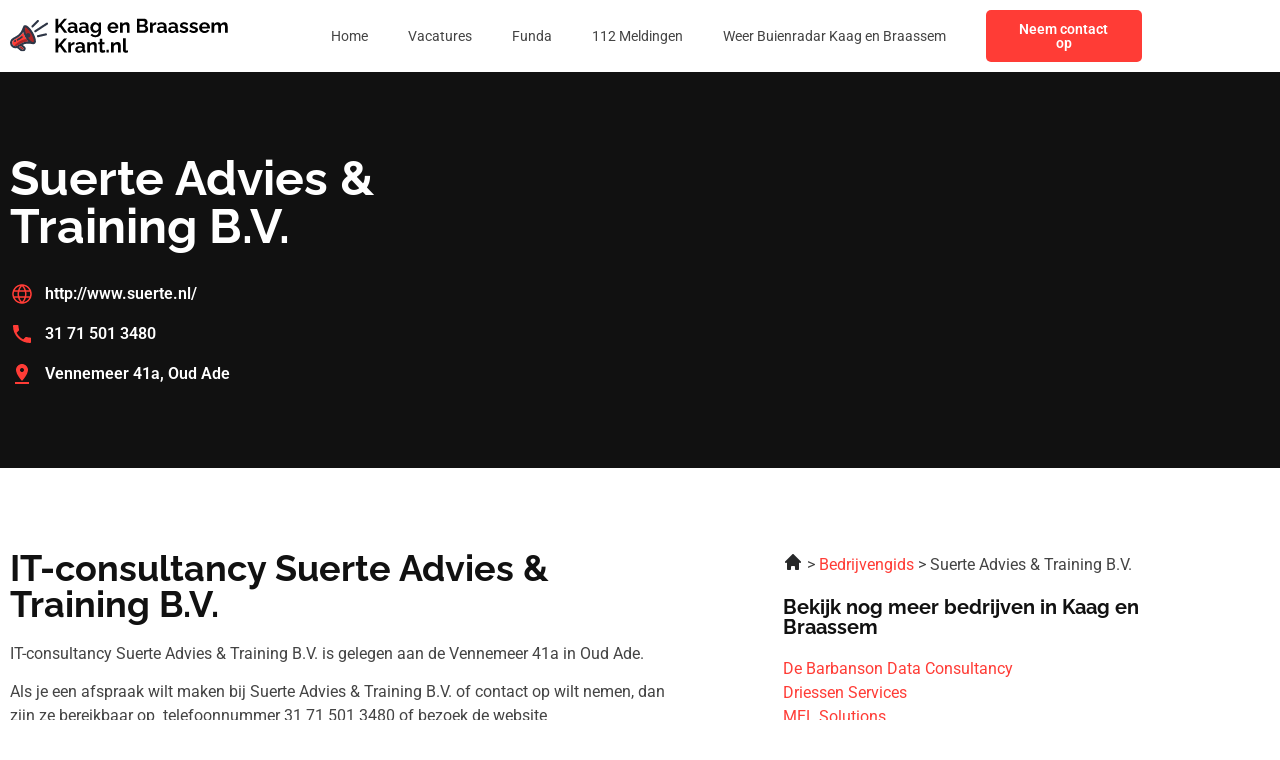

--- FILE ---
content_type: image/svg+xml
request_url: https://kaagenbraassemkrant.nl/wp-content/uploads/2023/01/Frame-47360.svg
body_size: 25080
content:
<svg xmlns="http://www.w3.org/2000/svg" width="223" height="40" viewBox="0 0 223 40" fill="none"><g clip-path="url(#clip0_3_15)"><path fill-rule="evenodd" clip-rule="evenodd" d="M15.4511 10.8056C13.529 11.5795 13.7799 15.878 16.0118 20.4067C18.2436 24.9353 21.6112 27.9796 23.5333 27.2057C25.4557 26.4319 25.2048 22.1334 22.9727 17.6047C20.7409 13.076 17.3732 10.0321 15.4511 10.8056Z" fill="#AD2626"></path><path d="M12.1562 18.057C10.1744 20.8435 7.01613 22.3695 4.11381 24.0243C2.34285 25.0351 1.52566 26.9685 2.58902 28.8098C3.51548 30.4148 5.60565 30.9778 7.21122 30.0508C10.1887 28.3338 13.1747 26.2371 16.6872 25.904C17.3162 25.8443 17.9626 25.828 18.6426 25.849C16.1997 23.3268 14.1481 19.5387 13.3054 16.1559C12.9464 16.8478 12.5695 17.4759 12.1562 18.057Z" fill="#FF3C36"></path><path d="M9.49564 25.7985C7.3529 27.0653 5.56709 28.6118 4.24243 30.2441C5.17958 30.6247 6.27738 30.5897 7.21126 30.0504C10.1887 28.3335 13.1748 26.2368 16.6873 25.9036C17.3162 25.844 17.9627 25.8276 18.6427 25.8487C17.8988 25.0808 17.1912 24.1953 16.543 23.2398C14.3011 23.5525 11.8543 24.4041 9.49564 25.7985Z" fill="#AD2626"></path><path d="M16.8809 9.67785C14.3845 8.53076 13.6751 9.6823 12.9235 11.6697C12.0879 13.8823 11.3444 15.5232 10.4206 16.822C8.67368 19.2786 5.45305 20.7986 2.8646 22.2839C0.169848 23.8295 -0.81897 27.1686 0.745322 29.8777C2.03257 32.1074 4.71336 33.1461 7.16284 32.3836L10.6798 35.2737C11.9442 36.313 13.8904 36.2295 15.0499 35.07C16.2632 33.8567 16.1593 31.9165 14.8335 30.8279L12.901 29.2398C14.2702 28.531 15.5203 28.1524 16.8877 28.023C18.4781 27.8721 20.2785 28.0506 22.6273 28.4363C24.5129 28.8722 26.1247 27.8757 26.2616 25.8464C26.5769 21.1508 21.213 11.6674 16.8812 9.67755L16.8809 9.67785ZM13.4818 32.4714C14.4373 33.2601 12.9315 34.3704 12.0309 33.6301L9.24025 31.3368L10.9206 30.3667L13.4818 32.4714ZM16.687 25.904C13.1747 26.2368 10.1884 28.3336 7.21095 30.0508C5.60538 30.9778 3.5149 30.4148 2.58874 28.8098C1.52539 26.9688 2.34258 25.0354 4.11354 24.0243C7.01585 22.3695 10.1741 20.8435 12.1559 18.057C12.5693 17.4759 12.9458 16.8478 13.3051 16.1559C14.1481 19.5387 16.1994 23.3268 18.6423 25.849C17.962 25.828 17.3159 25.8443 16.687 25.904ZM24.1334 25.7047C24.0304 27.2328 21.9619 25.8992 21.3603 25.4378C20.2316 24.5722 19.1691 23.2401 18.2631 21.8777C18.2816 21.8783 18.2997 21.8783 18.3181 21.8783C19.5851 21.8783 20.6123 20.8512 20.6123 19.5844C20.6123 18.3177 19.5851 17.2906 18.3181 17.2906C17.473 17.2906 16.7348 17.7476 16.3369 18.4279C15.5075 16.4404 14.7153 13.6566 15.1357 11.9168C15.2536 11.4295 15.6147 11.4381 15.9963 11.6133C19.4218 13.1877 24.3802 22.0312 24.1331 25.7047H24.1334Z" fill="#2E3646"></path><path d="M5.30369 24.511C5.10771 24.5938 4.91232 24.6776 4.71515 24.7578C4.37545 24.8958 4.21213 25.2833 4.35021 25.623C4.48829 25.9627 4.8758 26.1261 5.2158 25.988C5.42039 25.9043 5.61608 25.8223 5.81978 25.7362C6.158 25.5936 6.31686 25.2038 6.17433 24.8652C6.0318 24.527 5.64191 24.3682 5.30369 24.5107V24.511Z" fill="#2E3646"></path><path d="M11.7114 20.6846C11.0454 21.2342 10.3728 21.7352 9.66786 22.2026C8.96678 22.667 8.23719 23.0952 7.45238 23.502C7.12574 23.6703 6.99746 24.0721 7.16583 24.3987C7.33419 24.7254 7.73596 24.8537 8.06259 24.6853C8.89373 24.2544 9.6646 23.8025 10.4031 23.3131C11.1374 22.8264 11.8459 22.2982 12.5565 21.7117C12.8401 21.4783 12.8808 21.0593 12.6477 20.7757C12.4146 20.4922 11.9953 20.4515 11.7117 20.6846H11.7114Z" fill="#2E3646"></path><path d="M5.30369 24.511C5.10741 24.5938 4.91232 24.6776 4.71515 24.7578C4.37545 24.8958 4.21213 25.2833 4.35021 25.6233C4.48829 25.963 4.8758 26.1264 5.2155 25.9883C5.4201 25.9045 5.61578 25.8226 5.81978 25.7365C6.158 25.5939 6.31686 25.2041 6.17433 24.8658C6.0318 24.5273 5.64191 24.3688 5.30369 24.5113V24.511Z" fill="#2E3646"></path><path d="M10.9206 30.3667L9.24023 31.3368L12.0309 33.6301C12.9315 34.3701 14.4373 33.2601 13.4818 32.4711L10.9206 30.3667Z" fill="#AD2626"></path><path d="M11.7114 20.6846C11.0454 21.2342 10.3728 21.7352 9.66786 22.2026C8.96678 22.667 8.23719 23.0952 7.45238 23.502C7.12574 23.6703 6.99746 24.0721 7.16583 24.3987C7.33419 24.7254 7.73596 24.8537 8.06259 24.6853C8.89373 24.2547 9.6646 23.8025 10.4028 23.3131C11.1371 22.8264 11.8456 22.2982 12.5562 21.7117C12.8395 21.4786 12.8805 21.0593 12.6474 20.7757C12.4143 20.4922 11.995 20.4515 11.7114 20.6846Z" fill="#2E3646"></path><path d="M27.4452 4.31982L21.9512 9.82573C21.5289 10.2504 21.531 10.9372 21.9554 11.3594C22.38 11.7817 23.0668 11.7796 23.4891 11.3553L28.9831 5.84908C29.405 5.42445 29.4033 4.73762 28.9786 4.31537C28.5543 3.89341 27.8672 3.89519 27.4449 4.31982H27.4452Z" fill="#2E3646"></path><path d="M36.1693 17.5296L28.0652 19.3677C27.4811 19.4989 27.1138 20.0794 27.2453 20.6635C27.3766 21.2476 27.9571 21.6146 28.5412 21.4834L36.6453 19.6453C37.2294 19.5141 37.5964 18.9335 37.4652 18.3495C37.3339 17.7654 36.7534 17.3981 36.1693 17.5296Z" fill="#2E3646"></path><path d="M36.8752 6.83878L25.0189 14.5308C24.5167 14.8568 24.3742 15.5285 24.7002 16.0306C25.0263 16.5328 25.6977 16.6753 26.2001 16.3492L38.0564 8.65725C38.5586 8.33121 38.7011 7.65982 38.375 7.15769C38.049 6.65556 37.3773 6.51303 36.8752 6.83907V6.83878Z" fill="#2E3646"></path></g><path d="M46.0302 17V2.82H48.7902V9.56L54.7502 2.8H57.7902L52.3502 9.1L58.1302 17H55.0102L50.5902 10.88L48.7902 12.76V17H46.0302ZM58.351 13.9C58.351 13.22 58.5377 12.6267 58.911 12.12C59.2977 11.6 59.831 11.2 60.511 10.92C61.191 10.64 61.971 10.5 62.851 10.5C63.291 10.5 63.7377 10.5333 64.191 10.6C64.6443 10.6667 65.0377 10.7733 65.371 10.92V10.36C65.371 9.69333 65.171 9.18 64.771 8.82C64.3843 8.46 63.8043 8.28 63.031 8.28C62.4577 8.28 61.911 8.38 61.391 8.58C60.871 8.78 60.3243 9.07333 59.751 9.46L58.891 7.7C59.5843 7.24667 60.291 6.90667 61.011 6.68C61.7443 6.45333 62.511 6.34 63.311 6.34C64.8043 6.34 65.9643 6.71333 66.791 7.46C67.631 8.20667 68.051 9.27333 68.051 10.66V14C68.051 14.28 68.0977 14.48 68.191 14.6C68.2977 14.72 68.4643 14.7933 68.691 14.82V17C68.451 17.04 68.231 17.0733 68.031 17.1C67.8443 17.1267 67.6843 17.14 67.551 17.14C67.0177 17.14 66.611 17.02 66.331 16.78C66.0643 16.54 65.8977 16.2467 65.831 15.9L65.771 15.36C65.3177 15.9467 64.751 16.4 64.071 16.72C63.391 17.04 62.6977 17.2 61.991 17.2C61.2977 17.2 60.671 17.06 60.111 16.78C59.5643 16.4867 59.131 16.0933 58.811 15.6C58.5043 15.0933 58.351 14.5267 58.351 13.9ZM64.871 14.44C65.0177 14.28 65.1377 14.12 65.231 13.96C65.3243 13.8 65.371 13.6533 65.371 13.52V12.46C65.051 12.3267 64.7043 12.2267 64.331 12.16C63.9577 12.08 63.6043 12.04 63.271 12.04C62.5777 12.04 62.0043 12.1933 61.551 12.5C61.111 12.7933 60.891 13.1867 60.891 13.68C60.891 13.9467 60.9643 14.2 61.111 14.44C61.2577 14.68 61.471 14.8733 61.751 15.02C62.031 15.1667 62.3643 15.24 62.751 15.24C63.151 15.24 63.5443 15.1667 63.931 15.02C64.3177 14.86 64.631 14.6667 64.871 14.44ZM69.8354 13.9C69.8354 13.22 70.0221 12.6267 70.3954 12.12C70.7821 11.6 71.3154 11.2 71.9954 10.92C72.6754 10.64 73.4554 10.5 74.3354 10.5C74.7754 10.5 75.2221 10.5333 75.6754 10.6C76.1287 10.6667 76.5221 10.7733 76.8554 10.92V10.36C76.8554 9.69333 76.6554 9.18 76.2554 8.82C75.8687 8.46 75.2887 8.28 74.5154 8.28C73.9421 8.28 73.3954 8.38 72.8754 8.58C72.3554 8.78 71.8087 9.07333 71.2354 9.46L70.3754 7.7C71.0687 7.24667 71.7754 6.90667 72.4954 6.68C73.2287 6.45333 73.9954 6.34 74.7954 6.34C76.2887 6.34 77.4487 6.71333 78.2754 7.46C79.1154 8.20667 79.5354 9.27333 79.5354 10.66V14C79.5354 14.28 79.5821 14.48 79.6754 14.6C79.7821 14.72 79.9487 14.7933 80.1754 14.82V17C79.9354 17.04 79.7154 17.0733 79.5154 17.1C79.3287 17.1267 79.1687 17.14 79.0354 17.14C78.5021 17.14 78.0954 17.02 77.8154 16.78C77.5487 16.54 77.3821 16.2467 77.3154 15.9L77.2554 15.36C76.8021 15.9467 76.2354 16.4 75.5554 16.72C74.8754 17.04 74.1821 17.2 73.4754 17.2C72.7821 17.2 72.1554 17.06 71.5954 16.78C71.0487 16.4867 70.6154 16.0933 70.2954 15.6C69.9887 15.0933 69.8354 14.5267 69.8354 13.9ZM76.3554 14.44C76.5021 14.28 76.6221 14.12 76.7154 13.96C76.8087 13.8 76.8554 13.6533 76.8554 13.52V12.46C76.5354 12.3267 76.1887 12.2267 75.8154 12.16C75.4421 12.08 75.0887 12.04 74.7554 12.04C74.0621 12.04 73.4887 12.1933 73.0354 12.5C72.5954 12.7933 72.3754 13.1867 72.3754 13.68C72.3754 13.9467 72.4487 14.2 72.5954 14.44C72.7421 14.68 72.9554 14.8733 73.2354 15.02C73.5154 15.1667 73.8487 15.24 74.2354 15.24C74.6354 15.24 75.0287 15.1667 75.4154 15.02C75.8021 14.86 76.1154 14.6667 76.3554 14.44ZM86.1398 17.06C85.4464 17.06 84.8064 16.9267 84.2198 16.66C83.6464 16.38 83.1464 15.9933 82.7198 15.5C82.3064 15.0067 81.9864 14.44 81.7598 13.8C81.5331 13.16 81.4198 12.48 81.4198 11.76C81.4198 11 81.5398 10.2933 81.7798 9.64C82.0198 8.98667 82.3531 8.41333 82.7798 7.92C83.2198 7.41333 83.7331 7.02667 84.3198 6.76C84.9198 6.48 85.5798 6.34 86.2998 6.34C87.1131 6.34 87.8264 6.52667 88.4398 6.9C89.0531 7.26 89.5598 7.74667 89.9598 8.36V6.52H92.2998V16.5C92.2998 17.54 92.0464 18.4267 91.5398 19.16C91.0464 19.9067 90.3598 20.4733 89.4798 20.86C88.5998 21.26 87.5998 21.46 86.4798 21.46C85.3464 21.46 84.3864 21.2667 83.5998 20.88C82.8131 20.5067 82.1398 19.9733 81.5798 19.28L83.0398 17.86C83.4398 18.3533 83.9398 18.74 84.5398 19.02C85.1531 19.3 85.7998 19.44 86.4798 19.44C87.0531 19.44 87.5731 19.3333 88.0398 19.12C88.5198 18.92 88.8998 18.6 89.1798 18.16C89.4731 17.7333 89.6198 17.18 89.6198 16.5V15.18C89.2731 15.78 88.7798 16.2467 88.1398 16.58C87.5131 16.9 86.8464 17.06 86.1398 17.06ZM87.0398 14.92C87.3331 14.92 87.6131 14.8733 87.8798 14.78C88.1464 14.6867 88.3931 14.56 88.6198 14.4C88.8464 14.24 89.0464 14.0533 89.2198 13.84C89.3931 13.6133 89.5264 13.3867 89.6198 13.16V10.66C89.4598 10.2467 89.2331 9.88667 88.9398 9.58C88.6598 9.27333 88.3398 9.04 87.9798 8.88C87.6331 8.70667 87.2664 8.62 86.8798 8.62C86.4664 8.62 86.0931 8.70667 85.7598 8.88C85.4264 9.05333 85.1398 9.3 84.8998 9.62C84.6598 9.92667 84.4731 10.2733 84.3398 10.66C84.2198 11.0333 84.1598 11.4267 84.1598 11.84C84.1598 12.2667 84.2331 12.6667 84.3798 13.04C84.5264 13.4133 84.7264 13.74 84.9798 14.02C85.2464 14.3 85.5531 14.52 85.8998 14.68C86.2598 14.84 86.6398 14.92 87.0398 14.92ZM104.38 17.2C103.54 17.2 102.78 17.06 102.1 16.78C101.42 16.4867 100.84 16.0933 100.36 15.6C99.8802 15.0933 99.5069 14.52 99.2402 13.88C98.9869 13.2267 98.8602 12.54 98.8602 11.82C98.8602 10.82 99.0802 9.90667 99.5202 9.08C99.9736 8.25333 100.614 7.59333 101.44 7.1C102.28 6.59333 103.267 6.34 104.4 6.34C105.547 6.34 106.527 6.59333 107.34 7.1C108.154 7.59333 108.774 8.25333 109.2 9.08C109.64 9.89333 109.86 10.7733 109.86 11.72C109.86 11.88 109.854 12.0467 109.84 12.22C109.827 12.38 109.814 12.5133 109.8 12.62H101.7C101.754 13.1533 101.907 13.62 102.16 14.02C102.427 14.42 102.76 14.7267 103.16 14.94C103.574 15.14 104.014 15.24 104.48 15.24C105.014 15.24 105.514 15.1133 105.98 14.86C106.46 14.5933 106.787 14.2467 106.96 13.82L109.26 14.46C109.007 14.9933 108.64 15.4667 108.16 15.88C107.694 16.2933 107.14 16.62 106.5 16.86C105.86 17.0867 105.154 17.2 104.38 17.2ZM101.64 10.92H107.12C107.067 10.3867 106.914 9.92667 106.66 9.54C106.42 9.14 106.1 8.83333 105.7 8.62C105.3 8.39333 104.854 8.28 104.36 8.28C103.88 8.28 103.44 8.39333 103.04 8.62C102.654 8.83333 102.334 9.14 102.08 9.54C101.84 9.92667 101.694 10.3867 101.64 10.92ZM121.233 17H118.553V11.12C118.553 10.28 118.406 9.66667 118.113 9.28C117.82 8.89333 117.413 8.7 116.893 8.7C116.533 8.7 116.166 8.79333 115.793 8.98C115.433 9.16667 115.106 9.42667 114.813 9.76C114.52 10.08 114.306 10.4533 114.173 10.88V17H111.493V6.52H113.913V8.46C114.18 8.00667 114.52 7.62667 114.933 7.32C115.346 7 115.82 6.76 116.353 6.6C116.9 6.42667 117.473 6.34 118.073 6.34C118.726 6.34 119.26 6.46 119.673 6.7C120.1 6.92667 120.42 7.24 120.633 7.64C120.86 8.02667 121.013 8.46667 121.093 8.96C121.186 9.45333 121.233 9.95333 121.233 10.46V17ZM140.068 13.34C140.068 14.14 139.861 14.8133 139.448 15.36C139.035 15.8933 138.475 16.3 137.768 16.58C137.075 16.86 136.315 17 135.488 17H128.628V2.8H136.228C136.895 2.8 137.468 2.98 137.948 3.34C138.441 3.68667 138.815 4.14 139.068 4.7C139.335 5.24667 139.468 5.82 139.468 6.42C139.468 7.1 139.295 7.74667 138.948 8.36C138.601 8.97333 138.095 9.42667 137.428 9.72C138.241 9.96 138.881 10.3933 139.348 11.02C139.828 11.6467 140.068 12.42 140.068 13.34ZM137.288 12.82C137.288 12.46 137.215 12.14 137.068 11.86C136.921 11.5667 136.721 11.34 136.468 11.18C136.228 11.0067 135.948 10.92 135.628 10.92H131.388V14.66H135.488C135.821 14.66 136.121 14.58 136.388 14.42C136.668 14.2467 136.888 14.02 137.048 13.74C137.208 13.46 137.288 13.1533 137.288 12.82ZM131.388 5.16V8.74H135.068C135.375 8.74 135.655 8.66667 135.908 8.52C136.161 8.37333 136.361 8.16667 136.508 7.9C136.668 7.63333 136.748 7.31333 136.748 6.94C136.748 6.58 136.675 6.26667 136.528 6C136.395 5.73333 136.208 5.52667 135.968 5.38C135.741 5.23333 135.481 5.16 135.188 5.16H131.388ZM148.202 8.84C147.388 8.84 146.662 9 146.022 9.32C145.382 9.62667 144.922 10.0733 144.642 10.66V17H141.962V6.52H144.422V8.76C144.795 8.04 145.268 7.47333 145.842 7.06C146.415 6.64667 147.022 6.42 147.662 6.38C147.808 6.38 147.922 6.38 148.002 6.38C148.082 6.38 148.148 6.38667 148.202 6.4V8.84ZM148.917 13.9C148.917 13.22 149.104 12.6267 149.477 12.12C149.864 11.6 150.397 11.2 151.077 10.92C151.757 10.64 152.537 10.5 153.417 10.5C153.857 10.5 154.304 10.5333 154.757 10.6C155.211 10.6667 155.604 10.7733 155.937 10.92V10.36C155.937 9.69333 155.737 9.18 155.337 8.82C154.951 8.46 154.371 8.28 153.597 8.28C153.024 8.28 152.477 8.38 151.957 8.58C151.437 8.78 150.891 9.07333 150.317 9.46L149.457 7.7C150.151 7.24667 150.857 6.90667 151.577 6.68C152.311 6.45333 153.077 6.34 153.877 6.34C155.371 6.34 156.531 6.71333 157.357 7.46C158.197 8.20667 158.617 9.27333 158.617 10.66V14C158.617 14.28 158.664 14.48 158.757 14.6C158.864 14.72 159.031 14.7933 159.257 14.82V17C159.017 17.04 158.797 17.0733 158.597 17.1C158.411 17.1267 158.251 17.14 158.117 17.14C157.584 17.14 157.177 17.02 156.897 16.78C156.631 16.54 156.464 16.2467 156.397 15.9L156.337 15.36C155.884 15.9467 155.317 16.4 154.637 16.72C153.957 17.04 153.264 17.2 152.557 17.2C151.864 17.2 151.237 17.06 150.677 16.78C150.131 16.4867 149.697 16.0933 149.377 15.6C149.071 15.0933 148.917 14.5267 148.917 13.9ZM155.437 14.44C155.584 14.28 155.704 14.12 155.797 13.96C155.891 13.8 155.937 13.6533 155.937 13.52V12.46C155.617 12.3267 155.271 12.2267 154.897 12.16C154.524 12.08 154.171 12.04 153.837 12.04C153.144 12.04 152.571 12.1933 152.117 12.5C151.677 12.7933 151.457 13.1867 151.457 13.68C151.457 13.9467 151.531 14.2 151.677 14.44C151.824 14.68 152.037 14.8733 152.317 15.02C152.597 15.1667 152.931 15.24 153.317 15.24C153.717 15.24 154.111 15.1667 154.497 15.02C154.884 14.86 155.197 14.6667 155.437 14.44ZM160.402 13.9C160.402 13.22 160.588 12.6267 160.962 12.12C161.348 11.6 161.882 11.2 162.562 10.92C163.242 10.64 164.022 10.5 164.902 10.5C165.342 10.5 165.788 10.5333 166.242 10.6C166.695 10.6667 167.088 10.7733 167.422 10.92V10.36C167.422 9.69333 167.222 9.18 166.822 8.82C166.435 8.46 165.855 8.28 165.082 8.28C164.508 8.28 163.962 8.38 163.442 8.58C162.922 8.78 162.375 9.07333 161.802 9.46L160.942 7.7C161.635 7.24667 162.342 6.90667 163.062 6.68C163.795 6.45333 164.562 6.34 165.362 6.34C166.855 6.34 168.015 6.71333 168.842 7.46C169.682 8.20667 170.102 9.27333 170.102 10.66V14C170.102 14.28 170.148 14.48 170.242 14.6C170.348 14.72 170.515 14.7933 170.742 14.82V17C170.502 17.04 170.282 17.0733 170.082 17.1C169.895 17.1267 169.735 17.14 169.602 17.14C169.068 17.14 168.662 17.02 168.382 16.78C168.115 16.54 167.948 16.2467 167.882 15.9L167.822 15.36C167.368 15.9467 166.802 16.4 166.122 16.72C165.442 17.04 164.748 17.2 164.042 17.2C163.348 17.2 162.722 17.06 162.162 16.78C161.615 16.4867 161.182 16.0933 160.862 15.6C160.555 15.0933 160.402 14.5267 160.402 13.9ZM166.922 14.44C167.068 14.28 167.188 14.12 167.282 13.96C167.375 13.8 167.422 13.6533 167.422 13.52V12.46C167.102 12.3267 166.755 12.2267 166.382 12.16C166.008 12.08 165.655 12.04 165.322 12.04C164.628 12.04 164.055 12.1933 163.602 12.5C163.162 12.7933 162.942 13.1867 162.942 13.68C162.942 13.9467 163.015 14.2 163.162 14.44C163.308 14.68 163.522 14.8733 163.802 15.02C164.082 15.1667 164.415 15.24 164.802 15.24C165.202 15.24 165.595 15.1667 165.982 15.02C166.368 14.86 166.682 14.6667 166.922 14.44ZM176.466 17.2C175.573 17.2 174.72 17.0533 173.906 16.76C173.093 16.4667 172.393 16.0333 171.806 15.46L172.766 13.72C173.393 14.2267 174.006 14.6 174.606 14.84C175.22 15.08 175.806 15.2 176.366 15.2C176.886 15.2 177.3 15.1067 177.606 14.92C177.926 14.7333 178.086 14.4533 178.086 14.08C178.086 13.8267 178 13.6333 177.826 13.5C177.653 13.3533 177.4 13.2267 177.066 13.12C176.746 13.0133 176.353 12.8933 175.886 12.76C175.113 12.5067 174.466 12.26 173.946 12.02C173.426 11.78 173.033 11.48 172.766 11.12C172.513 10.7467 172.386 10.2733 172.386 9.7C172.386 9.00667 172.56 8.41333 172.906 7.92C173.266 7.41333 173.76 7.02 174.386 6.74C175.026 6.46 175.773 6.32 176.626 6.32C177.373 6.32 178.08 6.44 178.746 6.68C179.413 6.90667 180.02 7.28 180.566 7.8L179.486 9.5C178.953 9.08667 178.446 8.78667 177.966 8.6C177.486 8.4 177 8.3 176.506 8.3C176.226 8.3 175.96 8.33333 175.706 8.4C175.466 8.46667 175.266 8.58 175.106 8.74C174.96 8.88667 174.886 9.1 174.886 9.38C174.886 9.63333 174.953 9.83333 175.086 9.98C175.233 10.1133 175.446 10.2333 175.726 10.34C176.02 10.4467 176.373 10.5667 176.786 10.7C177.626 10.94 178.333 11.1867 178.906 11.44C179.493 11.6933 179.933 12.0067 180.226 12.38C180.52 12.74 180.666 13.24 180.666 13.88C180.666 14.92 180.286 15.7333 179.526 16.32C178.766 16.9067 177.746 17.2 176.466 17.2ZM186.349 17.2C185.456 17.2 184.602 17.0533 183.789 16.76C182.976 16.4667 182.276 16.0333 181.689 15.46L182.649 13.72C183.276 14.2267 183.889 14.6 184.489 14.84C185.102 15.08 185.689 15.2 186.249 15.2C186.769 15.2 187.182 15.1067 187.489 14.92C187.809 14.7333 187.969 14.4533 187.969 14.08C187.969 13.8267 187.882 13.6333 187.709 13.5C187.536 13.3533 187.282 13.2267 186.949 13.12C186.629 13.0133 186.236 12.8933 185.769 12.76C184.996 12.5067 184.349 12.26 183.829 12.02C183.309 11.78 182.916 11.48 182.649 11.12C182.396 10.7467 182.269 10.2733 182.269 9.7C182.269 9.00667 182.442 8.41333 182.789 7.92C183.149 7.41333 183.642 7.02 184.269 6.74C184.909 6.46 185.656 6.32 186.509 6.32C187.256 6.32 187.962 6.44 188.629 6.68C189.296 6.90667 189.902 7.28 190.449 7.8L189.369 9.5C188.836 9.08667 188.329 8.78667 187.849 8.6C187.369 8.4 186.882 8.3 186.389 8.3C186.109 8.3 185.842 8.33333 185.589 8.4C185.349 8.46667 185.149 8.58 184.989 8.74C184.842 8.88667 184.769 9.1 184.769 9.38C184.769 9.63333 184.836 9.83333 184.969 9.98C185.116 10.1133 185.329 10.2333 185.609 10.34C185.902 10.4467 186.256 10.5667 186.669 10.7C187.509 10.94 188.216 11.1867 188.789 11.44C189.376 11.6933 189.816 12.0067 190.109 12.38C190.402 12.74 190.549 13.24 190.549 13.88C190.549 14.92 190.169 15.7333 189.409 16.32C188.649 16.9067 187.629 17.2 186.349 17.2ZM197.232 17.2C196.392 17.2 195.632 17.06 194.952 16.78C194.272 16.4867 193.692 16.0933 193.212 15.6C192.732 15.0933 192.358 14.52 192.092 13.88C191.838 13.2267 191.712 12.54 191.712 11.82C191.712 10.82 191.932 9.90667 192.372 9.08C192.825 8.25333 193.465 7.59333 194.292 7.1C195.132 6.59333 196.118 6.34 197.252 6.34C198.398 6.34 199.378 6.59333 200.192 7.1C201.005 7.59333 201.625 8.25333 202.052 9.08C202.492 9.89333 202.712 10.7733 202.712 11.72C202.712 11.88 202.705 12.0467 202.692 12.22C202.678 12.38 202.665 12.5133 202.652 12.62H194.552C194.605 13.1533 194.758 13.62 195.012 14.02C195.278 14.42 195.612 14.7267 196.012 14.94C196.425 15.14 196.865 15.24 197.332 15.24C197.865 15.24 198.365 15.1133 198.832 14.86C199.312 14.5933 199.638 14.2467 199.812 13.82L202.112 14.46C201.858 14.9933 201.492 15.4667 201.012 15.88C200.545 16.2933 199.992 16.62 199.352 16.86C198.712 17.0867 198.005 17.2 197.232 17.2ZM194.492 10.92H199.972C199.918 10.3867 199.765 9.92667 199.512 9.54C199.272 9.14 198.952 8.83333 198.552 8.62C198.152 8.39333 197.705 8.28 197.212 8.28C196.732 8.28 196.292 8.39333 195.892 8.62C195.505 8.83333 195.185 9.14 194.932 9.54C194.692 9.92667 194.545 10.3867 194.492 10.92ZM220.624 17H217.944V11.12C217.944 10.2933 217.798 9.68667 217.504 9.3C217.224 8.9 216.831 8.7 216.324 8.7C215.804 8.7 215.304 8.90667 214.824 9.32C214.358 9.72 214.024 10.2467 213.824 10.9V17H211.144V11.12C211.144 10.28 210.998 9.66667 210.704 9.28C210.424 8.89333 210.031 8.7 209.524 8.7C209.004 8.7 208.504 8.9 208.024 9.3C207.558 9.7 207.224 10.2267 207.024 10.88V17H204.344V6.52H206.764V8.46C207.164 7.78 207.698 7.26 208.364 6.9C209.031 6.52667 209.798 6.34 210.664 6.34C211.531 6.34 212.204 6.55333 212.684 6.98C213.178 7.40667 213.491 7.93333 213.624 8.56C214.051 7.84 214.591 7.29333 215.244 6.92C215.911 6.53333 216.658 6.34 217.484 6.34C218.138 6.34 218.664 6.46 219.064 6.7C219.478 6.92667 219.798 7.24 220.024 7.64C220.251 8.02667 220.404 8.46667 220.484 8.96C220.578 9.45333 220.624 9.95333 220.624 10.46V17ZM46.0302 37V22.82H48.7902V29.56L54.7502 22.8H57.7902L52.3502 29.1L58.1302 37H55.0102L50.5902 30.88L48.7902 32.76V37H46.0302ZM65.3891 28.84C64.5758 28.84 63.8491 29 63.2091 29.32C62.5691 29.6267 62.1091 30.0733 61.8291 30.66V37H59.1491V26.52H61.6091V28.76C61.9825 28.04 62.4558 27.4733 63.0291 27.06C63.6025 26.6467 64.2091 26.42 64.8491 26.38C64.9958 26.38 65.1091 26.38 65.1891 26.38C65.2691 26.38 65.3358 26.3867 65.3891 26.4V28.84ZM66.1049 33.9C66.1049 33.22 66.2916 32.6267 66.6649 32.12C67.0516 31.6 67.5849 31.2 68.2649 30.92C68.9449 30.64 69.7249 30.5 70.6049 30.5C71.0449 30.5 71.4916 30.5333 71.9449 30.6C72.3983 30.6667 72.7916 30.7733 73.1249 30.92V30.36C73.1249 29.6933 72.9249 29.18 72.5249 28.82C72.1383 28.46 71.5583 28.28 70.7849 28.28C70.2116 28.28 69.6649 28.38 69.1449 28.58C68.6249 28.78 68.0783 29.0733 67.5049 29.46L66.6449 27.7C67.3383 27.2467 68.0449 26.9067 68.7649 26.68C69.4983 26.4533 70.2649 26.34 71.0649 26.34C72.5583 26.34 73.7183 26.7133 74.5449 27.46C75.3849 28.2067 75.8049 29.2733 75.8049 30.66V34C75.8049 34.28 75.8516 34.48 75.9449 34.6C76.0516 34.72 76.2183 34.7933 76.4449 34.82V37C76.2049 37.04 75.9849 37.0733 75.7849 37.1C75.5983 37.1267 75.4383 37.14 75.3049 37.14C74.7716 37.14 74.3649 37.02 74.0849 36.78C73.8183 36.54 73.6516 36.2467 73.5849 35.9L73.5249 35.36C73.0716 35.9467 72.5049 36.4 71.8249 36.72C71.1449 37.04 70.4516 37.2 69.7449 37.2C69.0516 37.2 68.4249 37.06 67.8649 36.78C67.3183 36.4867 66.8849 36.0933 66.5649 35.6C66.2583 35.0933 66.1049 34.5267 66.1049 33.9ZM72.6249 34.44C72.7716 34.28 72.8916 34.12 72.9849 33.96C73.0783 33.8 73.1249 33.6533 73.1249 33.52V32.46C72.8049 32.3267 72.4583 32.2267 72.0849 32.16C71.7116 32.08 71.3583 32.04 71.0249 32.04C70.3316 32.04 69.7583 32.1933 69.3049 32.5C68.8649 32.7933 68.6449 33.1867 68.6449 33.68C68.6449 33.9467 68.7183 34.2 68.8649 34.44C69.0116 34.68 69.2249 34.8733 69.5049 35.02C69.7849 35.1667 70.1183 35.24 70.5049 35.24C70.9049 35.24 71.2983 35.1667 71.6849 35.02C72.0716 34.86 72.3849 34.6667 72.6249 34.44ZM88.0493 37H85.3693V31.12C85.3693 30.28 85.2226 29.6667 84.9293 29.28C84.636 28.8933 84.2293 28.7 83.7093 28.7C83.3493 28.7 82.9826 28.7933 82.6093 28.98C82.2493 29.1667 81.9226 29.4267 81.6293 29.76C81.336 30.08 81.1226 30.4533 80.9893 30.88V37H78.3093V26.52H80.7293V28.46C80.996 28.0067 81.336 27.6267 81.7493 27.32C82.1626 27 82.636 26.76 83.1693 26.6C83.716 26.4267 84.2893 26.34 84.8893 26.34C85.5426 26.34 86.076 26.46 86.4893 26.7C86.916 26.9267 87.236 27.24 87.4493 27.64C87.676 28.0267 87.8293 28.4667 87.9093 28.96C88.0026 29.4533 88.0493 29.9533 88.0493 30.46V37ZM96.601 36.46C96.3743 36.5533 96.101 36.66 95.781 36.78C95.461 36.9 95.1143 36.9933 94.741 37.06C94.381 37.14 94.0143 37.18 93.641 37.18C93.1477 37.18 92.6943 37.0933 92.281 36.92C91.8677 36.7467 91.5343 36.4733 91.281 36.1C91.041 35.7133 90.921 35.2133 90.921 34.6V28.58H89.541V26.52H90.921V23.12H93.601V26.52H95.801V28.58H93.601V33.7C93.6143 34.06 93.7143 34.32 93.901 34.48C94.0877 34.64 94.321 34.72 94.601 34.72C94.881 34.72 95.1543 34.6733 95.421 34.58C95.6877 34.4867 95.901 34.4067 96.061 34.34L96.601 36.46ZM97.9368 37V34.12H100.137V37H97.9368ZM112.229 37H109.549V31.12C109.549 30.28 109.402 29.6667 109.109 29.28C108.816 28.8933 108.409 28.7 107.889 28.7C107.529 28.7 107.162 28.7933 106.789 28.98C106.429 29.1667 106.102 29.4267 105.809 29.76C105.516 30.08 105.302 30.4533 105.169 30.88V37H102.489V26.52H104.909V28.46C105.176 28.0067 105.516 27.6267 105.929 27.32C106.342 27 106.816 26.76 107.349 26.6C107.896 26.4267 108.469 26.34 109.069 26.34C109.722 26.34 110.256 26.46 110.669 26.7C111.096 26.9267 111.416 27.24 111.629 27.64C111.856 28.0267 112.009 28.4667 112.089 28.96C112.182 29.4533 112.229 29.9533 112.229 30.46V37ZM114.539 22.4H117.219V33.64C117.219 34.12 117.299 34.4467 117.459 34.62C117.619 34.78 117.839 34.86 118.119 34.86C118.333 34.86 118.553 34.8333 118.779 34.78C119.006 34.7267 119.206 34.66 119.379 34.58L119.739 36.62C119.379 36.7933 118.959 36.9267 118.479 37.02C117.999 37.1133 117.566 37.16 117.179 37.16C116.339 37.16 115.686 36.94 115.219 36.5C114.766 36.0467 114.539 35.4067 114.539 34.58V22.4Z" fill="black"></path><defs><clipPath id="clip0_3_15"><rect width="38.5503" height="32" fill="white" transform="translate(0 4)"></rect></clipPath></defs></svg>

--- FILE ---
content_type: image/svg+xml
request_url: https://kaagenbraassemkrant.nl/wp-content/uploads/2023/01/Frame-47361.svg
body_size: 25080
content:
<svg xmlns="http://www.w3.org/2000/svg" width="223" height="40" viewBox="0 0 223 40" fill="none"><g clip-path="url(#clip0_4_244)"><path fill-rule="evenodd" clip-rule="evenodd" d="M15.4511 10.8056C13.529 11.5795 13.7799 15.878 16.0118 20.4067C18.2436 24.9354 21.6112 27.9796 23.5333 27.2058C25.4557 26.4319 25.2048 22.1334 22.9727 17.6047C20.7409 13.0761 17.3732 10.0321 15.4511 10.8056Z" fill="#AD2626"></path><path d="M12.1562 18.0568C10.1744 20.8433 7.01613 22.3693 4.11381 24.0241C2.34285 25.0349 1.52566 26.9683 2.58902 28.8097C3.51548 30.4146 5.60565 30.9776 7.21122 30.0506C10.1887 28.3337 13.1747 26.237 16.6872 25.9038C17.3162 25.8441 17.9626 25.8278 18.6426 25.8489C16.1997 23.3266 14.1481 19.5385 13.3054 16.1558C12.9464 16.8476 12.5695 17.4757 12.1562 18.0568Z" fill="#FF3C36"></path><path d="M9.49564 25.7985C7.3529 27.0653 5.56709 28.6117 4.24243 30.244C5.17958 30.6247 6.27738 30.5897 7.21126 30.0504C10.1887 28.3335 13.1748 26.2368 16.6873 25.9036C17.3162 25.8439 17.9627 25.8276 18.6427 25.8487C17.8988 25.0808 17.1912 24.1953 16.543 23.2397C14.3011 23.5524 11.8543 24.4041 9.49564 25.7985Z" fill="#AD2626"></path><path d="M16.8809 9.67794C14.3845 8.53085 13.6751 9.68239 12.9235 11.6698C12.0879 13.8823 11.3444 15.5233 10.4206 16.8221C8.67368 19.2787 5.45305 20.7987 2.8646 22.284C0.169848 23.8296 -0.81897 27.1687 0.745322 29.8777C2.03257 32.1075 4.71336 33.1462 7.16284 32.3836L10.6798 35.2738C11.9442 36.3131 13.8904 36.2296 15.0499 35.0701C16.2632 33.8568 16.1593 31.9166 14.8335 30.828L12.901 29.2399C14.2702 28.5311 15.5203 28.1525 16.8877 28.023C18.4781 27.8722 20.2785 28.0507 22.6273 28.4364C24.5129 28.8723 26.1247 27.8758 26.2616 25.8465C26.5769 21.1509 21.213 11.6675 16.8812 9.67764L16.8809 9.67794ZM13.4818 32.4715C14.4373 33.2602 12.9315 34.3705 12.0309 33.6302L9.24025 31.3369L10.9206 30.3668L13.4818 32.4715ZM16.687 25.9041C13.1747 26.2369 10.1884 28.3336 7.21095 30.0509C5.60538 30.9779 3.5149 30.4149 2.58874 28.8099C1.52539 26.9689 2.34258 25.0355 4.11354 24.0244C7.01585 22.3696 10.1741 20.8436 12.1559 18.0571C12.5693 17.4759 12.9458 16.8479 13.3051 16.156C14.1481 19.5388 16.1994 23.3269 18.6423 25.8491C17.962 25.828 17.3159 25.8444 16.687 25.9041ZM24.1334 25.7048C24.0304 27.2329 21.9619 25.8993 21.3603 25.4379C20.2316 24.5723 19.1691 23.2402 18.2631 21.8778C18.2816 21.8784 18.2997 21.8784 18.3181 21.8784C19.5851 21.8784 20.6123 20.8513 20.6123 19.5845C20.6123 18.3178 19.5851 17.2907 18.3181 17.2907C17.473 17.2907 16.7348 17.7476 16.3369 18.4279C15.5075 16.4405 14.7153 13.6567 15.1357 11.9169C15.2536 11.4296 15.6147 11.4382 15.9963 11.6134C19.4218 13.1878 24.3802 22.0313 24.1331 25.7048H24.1334Z" fill="white"></path><path d="M5.30369 24.5111C5.10771 24.5939 4.91232 24.6777 4.71515 24.7578C4.37545 24.8959 4.21213 25.2834 4.35021 25.6231C4.48829 25.9628 4.8758 26.1262 5.2158 25.9881C5.42039 25.9043 5.61608 25.8224 5.81978 25.7363C6.158 25.5937 6.31686 25.2039 6.17433 24.8653C6.0318 24.5271 5.64191 24.3683 5.30369 24.5108V24.5111Z" fill="white"></path><path d="M11.7114 20.6845C11.0454 21.2342 10.3728 21.7351 9.66786 22.2025C8.96678 22.6669 8.23719 23.0951 7.45238 23.5019C7.12574 23.6703 6.99746 24.072 7.16583 24.3987C7.33419 24.7253 7.73596 24.8536 8.06259 24.6852C8.89373 24.2544 9.6646 23.8024 10.4031 23.3131C11.1374 22.8264 11.8459 22.2981 12.5565 21.7116C12.8401 21.4782 12.8808 21.0593 12.6477 20.7757C12.4146 20.4921 11.9953 20.4514 11.7117 20.6845H11.7114Z" fill="white"></path><path d="M5.30369 24.511C5.10741 24.5939 4.91232 24.6776 4.71515 24.7578C4.37545 24.8959 4.21213 25.2834 4.35021 25.6234C4.48829 25.9631 4.8758 26.1264 5.2155 25.9883C5.4201 25.9046 5.61578 25.8226 5.81978 25.7365C6.158 25.594 6.31686 25.2041 6.17433 24.8659C6.0318 24.5274 5.64191 24.3688 5.30369 24.5113V24.511Z" fill="white"></path><path d="M10.9206 30.3667L9.24023 31.3368L12.0309 33.6301C12.9315 34.3701 14.4373 33.2601 13.4818 32.4711L10.9206 30.3667Z" fill="#AD2626"></path><path d="M11.7114 20.6845C11.0454 21.2342 10.3728 21.7351 9.66786 22.2025C8.96678 22.6669 8.23719 23.0951 7.45238 23.5019C7.12574 23.6703 6.99746 24.072 7.16583 24.3987C7.33419 24.7253 7.73596 24.8536 8.06259 24.6852C8.89373 24.2547 9.6646 23.8024 10.4028 23.3131C11.1371 22.8264 11.8456 22.2981 12.5562 21.7116C12.8395 21.4785 12.8805 21.0593 12.6474 20.7757C12.4143 20.4921 11.995 20.4514 11.7114 20.6845Z" fill="white"></path><path d="M27.4452 4.3197L21.9512 9.82561C21.5289 10.2502 21.531 10.9371 21.9554 11.3593C22.38 11.7816 23.0668 11.7795 23.4891 11.3552L28.9831 5.84895C29.405 5.42433 29.4033 4.7375 28.9786 4.31525C28.5543 3.89329 27.8672 3.89507 27.4449 4.3197H27.4452Z" fill="white"></path><path d="M36.1693 17.5296L28.0652 19.3677C27.4811 19.499 27.1138 20.0795 27.2453 20.6636C27.3766 21.2476 27.9571 21.6147 28.5412 21.4834L36.6453 19.6453C37.2294 19.5141 37.5964 18.9336 37.4652 18.3495C37.3339 17.7654 36.7534 17.3981 36.1693 17.5296Z" fill="white"></path><path d="M36.8752 6.83881L25.0189 14.5308C24.5167 14.8568 24.3742 15.5285 24.7002 16.0307C25.0263 16.5328 25.6977 16.6753 26.2001 16.3493L38.0564 8.65728C38.5586 8.33124 38.7011 7.65985 38.375 7.15772C38.049 6.65559 37.3773 6.51306 36.8752 6.8391V6.83881Z" fill="white"></path></g><path d="M46.0302 17V2.82H48.7902V9.56L54.7502 2.8H57.7902L52.3502 9.1L58.1302 17H55.0102L50.5902 10.88L48.7902 12.76V17H46.0302ZM58.351 13.9C58.351 13.22 58.5377 12.6267 58.911 12.12C59.2977 11.6 59.831 11.2 60.511 10.92C61.191 10.64 61.971 10.5 62.851 10.5C63.291 10.5 63.7377 10.5333 64.191 10.6C64.6443 10.6667 65.0377 10.7733 65.371 10.92V10.36C65.371 9.69333 65.171 9.18 64.771 8.82C64.3843 8.46 63.8043 8.28 63.031 8.28C62.4577 8.28 61.911 8.38 61.391 8.58C60.871 8.78 60.3243 9.07333 59.751 9.46L58.891 7.7C59.5843 7.24667 60.291 6.90667 61.011 6.68C61.7443 6.45333 62.511 6.34 63.311 6.34C64.8043 6.34 65.9643 6.71333 66.791 7.46C67.631 8.20667 68.051 9.27333 68.051 10.66V14C68.051 14.28 68.0977 14.48 68.191 14.6C68.2977 14.72 68.4643 14.7933 68.691 14.82V17C68.451 17.04 68.231 17.0733 68.031 17.1C67.8443 17.1267 67.6843 17.14 67.551 17.14C67.0177 17.14 66.611 17.02 66.331 16.78C66.0643 16.54 65.8977 16.2467 65.831 15.9L65.771 15.36C65.3177 15.9467 64.751 16.4 64.071 16.72C63.391 17.04 62.6977 17.2 61.991 17.2C61.2977 17.2 60.671 17.06 60.111 16.78C59.5643 16.4867 59.131 16.0933 58.811 15.6C58.5043 15.0933 58.351 14.5267 58.351 13.9ZM64.871 14.44C65.0177 14.28 65.1377 14.12 65.231 13.96C65.3243 13.8 65.371 13.6533 65.371 13.52V12.46C65.051 12.3267 64.7043 12.2267 64.331 12.16C63.9577 12.08 63.6043 12.04 63.271 12.04C62.5777 12.04 62.0043 12.1933 61.551 12.5C61.111 12.7933 60.891 13.1867 60.891 13.68C60.891 13.9467 60.9643 14.2 61.111 14.44C61.2577 14.68 61.471 14.8733 61.751 15.02C62.031 15.1667 62.3643 15.24 62.751 15.24C63.151 15.24 63.5443 15.1667 63.931 15.02C64.3177 14.86 64.631 14.6667 64.871 14.44ZM69.8354 13.9C69.8354 13.22 70.0221 12.6267 70.3954 12.12C70.7821 11.6 71.3154 11.2 71.9954 10.92C72.6754 10.64 73.4554 10.5 74.3354 10.5C74.7754 10.5 75.2221 10.5333 75.6754 10.6C76.1287 10.6667 76.5221 10.7733 76.8554 10.92V10.36C76.8554 9.69333 76.6554 9.18 76.2554 8.82C75.8687 8.46 75.2887 8.28 74.5154 8.28C73.9421 8.28 73.3954 8.38 72.8754 8.58C72.3554 8.78 71.8087 9.07333 71.2354 9.46L70.3754 7.7C71.0687 7.24667 71.7754 6.90667 72.4954 6.68C73.2287 6.45333 73.9954 6.34 74.7954 6.34C76.2887 6.34 77.4487 6.71333 78.2754 7.46C79.1154 8.20667 79.5354 9.27333 79.5354 10.66V14C79.5354 14.28 79.5821 14.48 79.6754 14.6C79.7821 14.72 79.9487 14.7933 80.1754 14.82V17C79.9354 17.04 79.7154 17.0733 79.5154 17.1C79.3287 17.1267 79.1687 17.14 79.0354 17.14C78.5021 17.14 78.0954 17.02 77.8154 16.78C77.5487 16.54 77.3821 16.2467 77.3154 15.9L77.2554 15.36C76.8021 15.9467 76.2354 16.4 75.5554 16.72C74.8754 17.04 74.1821 17.2 73.4754 17.2C72.7821 17.2 72.1554 17.06 71.5954 16.78C71.0487 16.4867 70.6154 16.0933 70.2954 15.6C69.9887 15.0933 69.8354 14.5267 69.8354 13.9ZM76.3554 14.44C76.5021 14.28 76.6221 14.12 76.7154 13.96C76.8087 13.8 76.8554 13.6533 76.8554 13.52V12.46C76.5354 12.3267 76.1887 12.2267 75.8154 12.16C75.4421 12.08 75.0887 12.04 74.7554 12.04C74.0621 12.04 73.4887 12.1933 73.0354 12.5C72.5954 12.7933 72.3754 13.1867 72.3754 13.68C72.3754 13.9467 72.4487 14.2 72.5954 14.44C72.7421 14.68 72.9554 14.8733 73.2354 15.02C73.5154 15.1667 73.8487 15.24 74.2354 15.24C74.6354 15.24 75.0287 15.1667 75.4154 15.02C75.8021 14.86 76.1154 14.6667 76.3554 14.44ZM86.1398 17.06C85.4464 17.06 84.8064 16.9267 84.2198 16.66C83.6464 16.38 83.1464 15.9933 82.7198 15.5C82.3064 15.0067 81.9864 14.44 81.7598 13.8C81.5331 13.16 81.4198 12.48 81.4198 11.76C81.4198 11 81.5398 10.2933 81.7798 9.64C82.0198 8.98667 82.3531 8.41333 82.7798 7.92C83.2198 7.41333 83.7331 7.02667 84.3198 6.76C84.9198 6.48 85.5798 6.34 86.2998 6.34C87.1131 6.34 87.8264 6.52667 88.4398 6.9C89.0531 7.26 89.5598 7.74667 89.9598 8.36V6.52H92.2998V16.5C92.2998 17.54 92.0464 18.4267 91.5398 19.16C91.0464 19.9067 90.3598 20.4733 89.4798 20.86C88.5998 21.26 87.5998 21.46 86.4798 21.46C85.3464 21.46 84.3864 21.2667 83.5998 20.88C82.8131 20.5067 82.1398 19.9733 81.5798 19.28L83.0398 17.86C83.4398 18.3533 83.9398 18.74 84.5398 19.02C85.1531 19.3 85.7998 19.44 86.4798 19.44C87.0531 19.44 87.5731 19.3333 88.0398 19.12C88.5198 18.92 88.8998 18.6 89.1798 18.16C89.4731 17.7333 89.6198 17.18 89.6198 16.5V15.18C89.2731 15.78 88.7798 16.2467 88.1398 16.58C87.5131 16.9 86.8464 17.06 86.1398 17.06ZM87.0398 14.92C87.3331 14.92 87.6131 14.8733 87.8798 14.78C88.1464 14.6867 88.3931 14.56 88.6198 14.4C88.8464 14.24 89.0464 14.0533 89.2198 13.84C89.3931 13.6133 89.5264 13.3867 89.6198 13.16V10.66C89.4598 10.2467 89.2331 9.88667 88.9398 9.58C88.6598 9.27333 88.3398 9.04 87.9798 8.88C87.6331 8.70667 87.2664 8.62 86.8798 8.62C86.4664 8.62 86.0931 8.70667 85.7598 8.88C85.4264 9.05333 85.1398 9.3 84.8998 9.62C84.6598 9.92667 84.4731 10.2733 84.3398 10.66C84.2198 11.0333 84.1598 11.4267 84.1598 11.84C84.1598 12.2667 84.2331 12.6667 84.3798 13.04C84.5264 13.4133 84.7264 13.74 84.9798 14.02C85.2464 14.3 85.5531 14.52 85.8998 14.68C86.2598 14.84 86.6398 14.92 87.0398 14.92ZM104.38 17.2C103.54 17.2 102.78 17.06 102.1 16.78C101.42 16.4867 100.84 16.0933 100.36 15.6C99.8802 15.0933 99.5069 14.52 99.2402 13.88C98.9869 13.2267 98.8602 12.54 98.8602 11.82C98.8602 10.82 99.0802 9.90667 99.5202 9.08C99.9736 8.25333 100.614 7.59333 101.44 7.1C102.28 6.59333 103.267 6.34 104.4 6.34C105.547 6.34 106.527 6.59333 107.34 7.1C108.154 7.59333 108.774 8.25333 109.2 9.08C109.64 9.89333 109.86 10.7733 109.86 11.72C109.86 11.88 109.854 12.0467 109.84 12.22C109.827 12.38 109.814 12.5133 109.8 12.62H101.7C101.754 13.1533 101.907 13.62 102.16 14.02C102.427 14.42 102.76 14.7267 103.16 14.94C103.574 15.14 104.014 15.24 104.48 15.24C105.014 15.24 105.514 15.1133 105.98 14.86C106.46 14.5933 106.787 14.2467 106.96 13.82L109.26 14.46C109.007 14.9933 108.64 15.4667 108.16 15.88C107.694 16.2933 107.14 16.62 106.5 16.86C105.86 17.0867 105.154 17.2 104.38 17.2ZM101.64 10.92H107.12C107.067 10.3867 106.914 9.92667 106.66 9.54C106.42 9.14 106.1 8.83333 105.7 8.62C105.3 8.39333 104.854 8.28 104.36 8.28C103.88 8.28 103.44 8.39333 103.04 8.62C102.654 8.83333 102.334 9.14 102.08 9.54C101.84 9.92667 101.694 10.3867 101.64 10.92ZM121.233 17H118.553V11.12C118.553 10.28 118.406 9.66667 118.113 9.28C117.82 8.89333 117.413 8.7 116.893 8.7C116.533 8.7 116.166 8.79333 115.793 8.98C115.433 9.16667 115.106 9.42667 114.813 9.76C114.52 10.08 114.306 10.4533 114.173 10.88V17H111.493V6.52H113.913V8.46C114.18 8.00667 114.52 7.62667 114.933 7.32C115.346 7 115.82 6.76 116.353 6.6C116.9 6.42667 117.473 6.34 118.073 6.34C118.726 6.34 119.26 6.46 119.673 6.7C120.1 6.92667 120.42 7.24 120.633 7.64C120.86 8.02667 121.013 8.46667 121.093 8.96C121.186 9.45333 121.233 9.95333 121.233 10.46V17ZM140.068 13.34C140.068 14.14 139.861 14.8133 139.448 15.36C139.035 15.8933 138.475 16.3 137.768 16.58C137.075 16.86 136.315 17 135.488 17H128.628V2.8H136.228C136.895 2.8 137.468 2.98 137.948 3.34C138.441 3.68667 138.815 4.14 139.068 4.7C139.335 5.24667 139.468 5.82 139.468 6.42C139.468 7.1 139.295 7.74667 138.948 8.36C138.601 8.97333 138.095 9.42667 137.428 9.72C138.241 9.96 138.881 10.3933 139.348 11.02C139.828 11.6467 140.068 12.42 140.068 13.34ZM137.288 12.82C137.288 12.46 137.215 12.14 137.068 11.86C136.921 11.5667 136.721 11.34 136.468 11.18C136.228 11.0067 135.948 10.92 135.628 10.92H131.388V14.66H135.488C135.821 14.66 136.121 14.58 136.388 14.42C136.668 14.2467 136.888 14.02 137.048 13.74C137.208 13.46 137.288 13.1533 137.288 12.82ZM131.388 5.16V8.74H135.068C135.375 8.74 135.655 8.66667 135.908 8.52C136.161 8.37333 136.361 8.16667 136.508 7.9C136.668 7.63333 136.748 7.31333 136.748 6.94C136.748 6.58 136.675 6.26667 136.528 6C136.395 5.73333 136.208 5.52667 135.968 5.38C135.741 5.23333 135.481 5.16 135.188 5.16H131.388ZM148.202 8.84C147.388 8.84 146.662 9 146.022 9.32C145.382 9.62667 144.922 10.0733 144.642 10.66V17H141.962V6.52H144.422V8.76C144.795 8.04 145.268 7.47333 145.842 7.06C146.415 6.64667 147.022 6.42 147.662 6.38C147.808 6.38 147.922 6.38 148.002 6.38C148.082 6.38 148.148 6.38667 148.202 6.4V8.84ZM148.917 13.9C148.917 13.22 149.104 12.6267 149.477 12.12C149.864 11.6 150.397 11.2 151.077 10.92C151.757 10.64 152.537 10.5 153.417 10.5C153.857 10.5 154.304 10.5333 154.757 10.6C155.211 10.6667 155.604 10.7733 155.937 10.92V10.36C155.937 9.69333 155.737 9.18 155.337 8.82C154.951 8.46 154.371 8.28 153.597 8.28C153.024 8.28 152.477 8.38 151.957 8.58C151.437 8.78 150.891 9.07333 150.317 9.46L149.457 7.7C150.151 7.24667 150.857 6.90667 151.577 6.68C152.311 6.45333 153.077 6.34 153.877 6.34C155.371 6.34 156.531 6.71333 157.357 7.46C158.197 8.20667 158.617 9.27333 158.617 10.66V14C158.617 14.28 158.664 14.48 158.757 14.6C158.864 14.72 159.031 14.7933 159.257 14.82V17C159.017 17.04 158.797 17.0733 158.597 17.1C158.411 17.1267 158.251 17.14 158.117 17.14C157.584 17.14 157.177 17.02 156.897 16.78C156.631 16.54 156.464 16.2467 156.397 15.9L156.337 15.36C155.884 15.9467 155.317 16.4 154.637 16.72C153.957 17.04 153.264 17.2 152.557 17.2C151.864 17.2 151.237 17.06 150.677 16.78C150.131 16.4867 149.697 16.0933 149.377 15.6C149.071 15.0933 148.917 14.5267 148.917 13.9ZM155.437 14.44C155.584 14.28 155.704 14.12 155.797 13.96C155.891 13.8 155.937 13.6533 155.937 13.52V12.46C155.617 12.3267 155.271 12.2267 154.897 12.16C154.524 12.08 154.171 12.04 153.837 12.04C153.144 12.04 152.571 12.1933 152.117 12.5C151.677 12.7933 151.457 13.1867 151.457 13.68C151.457 13.9467 151.531 14.2 151.677 14.44C151.824 14.68 152.037 14.8733 152.317 15.02C152.597 15.1667 152.931 15.24 153.317 15.24C153.717 15.24 154.111 15.1667 154.497 15.02C154.884 14.86 155.197 14.6667 155.437 14.44ZM160.402 13.9C160.402 13.22 160.588 12.6267 160.962 12.12C161.348 11.6 161.882 11.2 162.562 10.92C163.242 10.64 164.022 10.5 164.902 10.5C165.342 10.5 165.788 10.5333 166.242 10.6C166.695 10.6667 167.088 10.7733 167.422 10.92V10.36C167.422 9.69333 167.222 9.18 166.822 8.82C166.435 8.46 165.855 8.28 165.082 8.28C164.508 8.28 163.962 8.38 163.442 8.58C162.922 8.78 162.375 9.07333 161.802 9.46L160.942 7.7C161.635 7.24667 162.342 6.90667 163.062 6.68C163.795 6.45333 164.562 6.34 165.362 6.34C166.855 6.34 168.015 6.71333 168.842 7.46C169.682 8.20667 170.102 9.27333 170.102 10.66V14C170.102 14.28 170.148 14.48 170.242 14.6C170.348 14.72 170.515 14.7933 170.742 14.82V17C170.502 17.04 170.282 17.0733 170.082 17.1C169.895 17.1267 169.735 17.14 169.602 17.14C169.068 17.14 168.662 17.02 168.382 16.78C168.115 16.54 167.948 16.2467 167.882 15.9L167.822 15.36C167.368 15.9467 166.802 16.4 166.122 16.72C165.442 17.04 164.748 17.2 164.042 17.2C163.348 17.2 162.722 17.06 162.162 16.78C161.615 16.4867 161.182 16.0933 160.862 15.6C160.555 15.0933 160.402 14.5267 160.402 13.9ZM166.922 14.44C167.068 14.28 167.188 14.12 167.282 13.96C167.375 13.8 167.422 13.6533 167.422 13.52V12.46C167.102 12.3267 166.755 12.2267 166.382 12.16C166.008 12.08 165.655 12.04 165.322 12.04C164.628 12.04 164.055 12.1933 163.602 12.5C163.162 12.7933 162.942 13.1867 162.942 13.68C162.942 13.9467 163.015 14.2 163.162 14.44C163.308 14.68 163.522 14.8733 163.802 15.02C164.082 15.1667 164.415 15.24 164.802 15.24C165.202 15.24 165.595 15.1667 165.982 15.02C166.368 14.86 166.682 14.6667 166.922 14.44ZM176.466 17.2C175.573 17.2 174.72 17.0533 173.906 16.76C173.093 16.4667 172.393 16.0333 171.806 15.46L172.766 13.72C173.393 14.2267 174.006 14.6 174.606 14.84C175.22 15.08 175.806 15.2 176.366 15.2C176.886 15.2 177.3 15.1067 177.606 14.92C177.926 14.7333 178.086 14.4533 178.086 14.08C178.086 13.8267 178 13.6333 177.826 13.5C177.653 13.3533 177.4 13.2267 177.066 13.12C176.746 13.0133 176.353 12.8933 175.886 12.76C175.113 12.5067 174.466 12.26 173.946 12.02C173.426 11.78 173.033 11.48 172.766 11.12C172.513 10.7467 172.386 10.2733 172.386 9.7C172.386 9.00667 172.56 8.41333 172.906 7.92C173.266 7.41333 173.76 7.02 174.386 6.74C175.026 6.46 175.773 6.32 176.626 6.32C177.373 6.32 178.08 6.44 178.746 6.68C179.413 6.90667 180.02 7.28 180.566 7.8L179.486 9.5C178.953 9.08667 178.446 8.78667 177.966 8.6C177.486 8.4 177 8.3 176.506 8.3C176.226 8.3 175.96 8.33333 175.706 8.4C175.466 8.46667 175.266 8.58 175.106 8.74C174.96 8.88667 174.886 9.1 174.886 9.38C174.886 9.63333 174.953 9.83333 175.086 9.98C175.233 10.1133 175.446 10.2333 175.726 10.34C176.02 10.4467 176.373 10.5667 176.786 10.7C177.626 10.94 178.333 11.1867 178.906 11.44C179.493 11.6933 179.933 12.0067 180.226 12.38C180.52 12.74 180.666 13.24 180.666 13.88C180.666 14.92 180.286 15.7333 179.526 16.32C178.766 16.9067 177.746 17.2 176.466 17.2ZM186.349 17.2C185.456 17.2 184.602 17.0533 183.789 16.76C182.976 16.4667 182.276 16.0333 181.689 15.46L182.649 13.72C183.276 14.2267 183.889 14.6 184.489 14.84C185.102 15.08 185.689 15.2 186.249 15.2C186.769 15.2 187.182 15.1067 187.489 14.92C187.809 14.7333 187.969 14.4533 187.969 14.08C187.969 13.8267 187.882 13.6333 187.709 13.5C187.536 13.3533 187.282 13.2267 186.949 13.12C186.629 13.0133 186.236 12.8933 185.769 12.76C184.996 12.5067 184.349 12.26 183.829 12.02C183.309 11.78 182.916 11.48 182.649 11.12C182.396 10.7467 182.269 10.2733 182.269 9.7C182.269 9.00667 182.442 8.41333 182.789 7.92C183.149 7.41333 183.642 7.02 184.269 6.74C184.909 6.46 185.656 6.32 186.509 6.32C187.256 6.32 187.962 6.44 188.629 6.68C189.296 6.90667 189.902 7.28 190.449 7.8L189.369 9.5C188.836 9.08667 188.329 8.78667 187.849 8.6C187.369 8.4 186.882 8.3 186.389 8.3C186.109 8.3 185.842 8.33333 185.589 8.4C185.349 8.46667 185.149 8.58 184.989 8.74C184.842 8.88667 184.769 9.1 184.769 9.38C184.769 9.63333 184.836 9.83333 184.969 9.98C185.116 10.1133 185.329 10.2333 185.609 10.34C185.902 10.4467 186.256 10.5667 186.669 10.7C187.509 10.94 188.216 11.1867 188.789 11.44C189.376 11.6933 189.816 12.0067 190.109 12.38C190.402 12.74 190.549 13.24 190.549 13.88C190.549 14.92 190.169 15.7333 189.409 16.32C188.649 16.9067 187.629 17.2 186.349 17.2ZM197.232 17.2C196.392 17.2 195.632 17.06 194.952 16.78C194.272 16.4867 193.692 16.0933 193.212 15.6C192.732 15.0933 192.358 14.52 192.092 13.88C191.838 13.2267 191.712 12.54 191.712 11.82C191.712 10.82 191.932 9.90667 192.372 9.08C192.825 8.25333 193.465 7.59333 194.292 7.1C195.132 6.59333 196.118 6.34 197.252 6.34C198.398 6.34 199.378 6.59333 200.192 7.1C201.005 7.59333 201.625 8.25333 202.052 9.08C202.492 9.89333 202.712 10.7733 202.712 11.72C202.712 11.88 202.705 12.0467 202.692 12.22C202.678 12.38 202.665 12.5133 202.652 12.62H194.552C194.605 13.1533 194.758 13.62 195.012 14.02C195.278 14.42 195.612 14.7267 196.012 14.94C196.425 15.14 196.865 15.24 197.332 15.24C197.865 15.24 198.365 15.1133 198.832 14.86C199.312 14.5933 199.638 14.2467 199.812 13.82L202.112 14.46C201.858 14.9933 201.492 15.4667 201.012 15.88C200.545 16.2933 199.992 16.62 199.352 16.86C198.712 17.0867 198.005 17.2 197.232 17.2ZM194.492 10.92H199.972C199.918 10.3867 199.765 9.92667 199.512 9.54C199.272 9.14 198.952 8.83333 198.552 8.62C198.152 8.39333 197.705 8.28 197.212 8.28C196.732 8.28 196.292 8.39333 195.892 8.62C195.505 8.83333 195.185 9.14 194.932 9.54C194.692 9.92667 194.545 10.3867 194.492 10.92ZM220.624 17H217.944V11.12C217.944 10.2933 217.798 9.68667 217.504 9.3C217.224 8.9 216.831 8.7 216.324 8.7C215.804 8.7 215.304 8.90667 214.824 9.32C214.358 9.72 214.024 10.2467 213.824 10.9V17H211.144V11.12C211.144 10.28 210.998 9.66667 210.704 9.28C210.424 8.89333 210.031 8.7 209.524 8.7C209.004 8.7 208.504 8.9 208.024 9.3C207.558 9.7 207.224 10.2267 207.024 10.88V17H204.344V6.52H206.764V8.46C207.164 7.78 207.698 7.26 208.364 6.9C209.031 6.52667 209.798 6.34 210.664 6.34C211.531 6.34 212.204 6.55333 212.684 6.98C213.178 7.40667 213.491 7.93333 213.624 8.56C214.051 7.84 214.591 7.29333 215.244 6.92C215.911 6.53333 216.658 6.34 217.484 6.34C218.138 6.34 218.664 6.46 219.064 6.7C219.478 6.92667 219.798 7.24 220.024 7.64C220.251 8.02667 220.404 8.46667 220.484 8.96C220.578 9.45333 220.624 9.95333 220.624 10.46V17ZM46.0302 37V22.82H48.7902V29.56L54.7502 22.8H57.7902L52.3502 29.1L58.1302 37H55.0102L50.5902 30.88L48.7902 32.76V37H46.0302ZM65.3891 28.84C64.5758 28.84 63.8491 29 63.2091 29.32C62.5691 29.6267 62.1091 30.0733 61.8291 30.66V37H59.1491V26.52H61.6091V28.76C61.9825 28.04 62.4558 27.4733 63.0291 27.06C63.6025 26.6467 64.2091 26.42 64.8491 26.38C64.9958 26.38 65.1091 26.38 65.1891 26.38C65.2691 26.38 65.3358 26.3867 65.3891 26.4V28.84ZM66.1049 33.9C66.1049 33.22 66.2916 32.6267 66.6649 32.12C67.0516 31.6 67.5849 31.2 68.2649 30.92C68.9449 30.64 69.7249 30.5 70.6049 30.5C71.0449 30.5 71.4916 30.5333 71.9449 30.6C72.3983 30.6667 72.7916 30.7733 73.1249 30.92V30.36C73.1249 29.6933 72.9249 29.18 72.5249 28.82C72.1383 28.46 71.5583 28.28 70.7849 28.28C70.2116 28.28 69.6649 28.38 69.1449 28.58C68.6249 28.78 68.0783 29.0733 67.5049 29.46L66.6449 27.7C67.3383 27.2467 68.0449 26.9067 68.7649 26.68C69.4983 26.4533 70.2649 26.34 71.0649 26.34C72.5583 26.34 73.7183 26.7133 74.5449 27.46C75.3849 28.2067 75.8049 29.2733 75.8049 30.66V34C75.8049 34.28 75.8516 34.48 75.9449 34.6C76.0516 34.72 76.2183 34.7933 76.4449 34.82V37C76.2049 37.04 75.9849 37.0733 75.7849 37.1C75.5983 37.1267 75.4383 37.14 75.3049 37.14C74.7716 37.14 74.3649 37.02 74.0849 36.78C73.8183 36.54 73.6516 36.2467 73.5849 35.9L73.5249 35.36C73.0716 35.9467 72.5049 36.4 71.8249 36.72C71.1449 37.04 70.4516 37.2 69.7449 37.2C69.0516 37.2 68.4249 37.06 67.8649 36.78C67.3183 36.4867 66.8849 36.0933 66.5649 35.6C66.2583 35.0933 66.1049 34.5267 66.1049 33.9ZM72.6249 34.44C72.7716 34.28 72.8916 34.12 72.9849 33.96C73.0783 33.8 73.1249 33.6533 73.1249 33.52V32.46C72.8049 32.3267 72.4583 32.2267 72.0849 32.16C71.7116 32.08 71.3583 32.04 71.0249 32.04C70.3316 32.04 69.7583 32.1933 69.3049 32.5C68.8649 32.7933 68.6449 33.1867 68.6449 33.68C68.6449 33.9467 68.7183 34.2 68.8649 34.44C69.0116 34.68 69.2249 34.8733 69.5049 35.02C69.7849 35.1667 70.1183 35.24 70.5049 35.24C70.9049 35.24 71.2983 35.1667 71.6849 35.02C72.0716 34.86 72.3849 34.6667 72.6249 34.44ZM88.0493 37H85.3693V31.12C85.3693 30.28 85.2226 29.6667 84.9293 29.28C84.636 28.8933 84.2293 28.7 83.7093 28.7C83.3493 28.7 82.9826 28.7933 82.6093 28.98C82.2493 29.1667 81.9226 29.4267 81.6293 29.76C81.336 30.08 81.1226 30.4533 80.9893 30.88V37H78.3093V26.52H80.7293V28.46C80.996 28.0067 81.336 27.6267 81.7493 27.32C82.1626 27 82.636 26.76 83.1693 26.6C83.716 26.4267 84.2893 26.34 84.8893 26.34C85.5426 26.34 86.076 26.46 86.4893 26.7C86.916 26.9267 87.236 27.24 87.4493 27.64C87.676 28.0267 87.8293 28.4667 87.9093 28.96C88.0026 29.4533 88.0493 29.9533 88.0493 30.46V37ZM96.601 36.46C96.3743 36.5533 96.101 36.66 95.781 36.78C95.461 36.9 95.1143 36.9933 94.741 37.06C94.381 37.14 94.0143 37.18 93.641 37.18C93.1477 37.18 92.6943 37.0933 92.281 36.92C91.8677 36.7467 91.5343 36.4733 91.281 36.1C91.041 35.7133 90.921 35.2133 90.921 34.6V28.58H89.541V26.52H90.921V23.12H93.601V26.52H95.801V28.58H93.601V33.7C93.6143 34.06 93.7143 34.32 93.901 34.48C94.0877 34.64 94.321 34.72 94.601 34.72C94.881 34.72 95.1543 34.6733 95.421 34.58C95.6877 34.4867 95.901 34.4067 96.061 34.34L96.601 36.46ZM97.9368 37V34.12H100.137V37H97.9368ZM112.229 37H109.549V31.12C109.549 30.28 109.402 29.6667 109.109 29.28C108.816 28.8933 108.409 28.7 107.889 28.7C107.529 28.7 107.162 28.7933 106.789 28.98C106.429 29.1667 106.102 29.4267 105.809 29.76C105.516 30.08 105.302 30.4533 105.169 30.88V37H102.489V26.52H104.909V28.46C105.176 28.0067 105.516 27.6267 105.929 27.32C106.342 27 106.816 26.76 107.349 26.6C107.896 26.4267 108.469 26.34 109.069 26.34C109.722 26.34 110.256 26.46 110.669 26.7C111.096 26.9267 111.416 27.24 111.629 27.64C111.856 28.0267 112.009 28.4667 112.089 28.96C112.182 29.4533 112.229 29.9533 112.229 30.46V37ZM114.539 22.4H117.219V33.64C117.219 34.12 117.299 34.4467 117.459 34.62C117.619 34.78 117.839 34.86 118.119 34.86C118.333 34.86 118.553 34.8333 118.779 34.78C119.006 34.7267 119.206 34.66 119.379 34.58L119.739 36.62C119.379 36.7933 118.959 36.9267 118.479 37.02C117.999 37.1133 117.566 37.16 117.179 37.16C116.339 37.16 115.686 36.94 115.219 36.5C114.766 36.0467 114.539 35.4067 114.539 34.58V22.4Z" fill="white"></path><defs><clipPath id="clip0_4_244"><rect width="38.5503" height="32" fill="white" transform="translate(0 4)"></rect></clipPath></defs></svg>